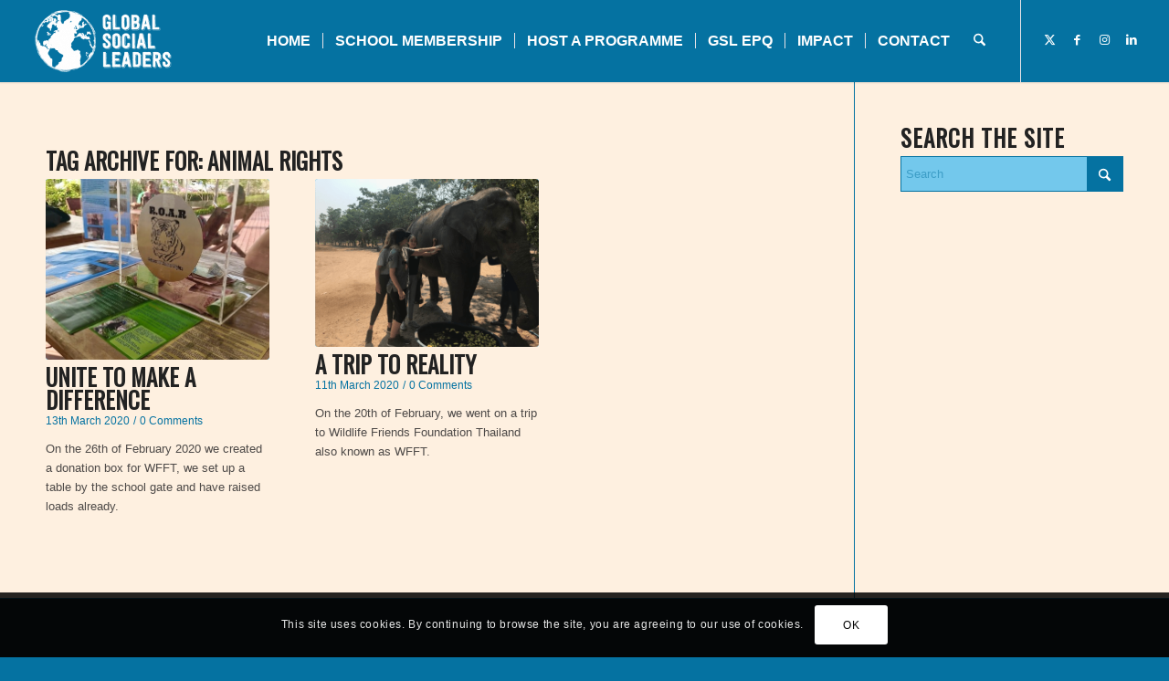

--- FILE ---
content_type: text/css
request_url: https://www.globalsocialleaders.com/wp-content/uploads/dynamic_avia/avia_posts_css/post-17554.css?ver=ver-1769775933
body_size: 1032
content:
#top .av-special-heading.av-k7qbs2zz-8b6f7825b47ee519f347776e4b7c6475{padding-bottom:10px}body .av-special-heading.av-k7qbs2zz-8b6f7825b47ee519f347776e4b7c6475 .av-special-heading-tag .heading-char{font-size:25px}.av-special-heading.av-k7qbs2zz-8b6f7825b47ee519f347776e4b7c6475 .av-subheading{font-size:15px} .flex_column.av-21p67mk-899700f778f171bbe95541fbfa0cbfb2{border-radius:0px 0px 0px 0px;padding:0px 0px 0px 0px} .flex_column.av-21p67mk-5020dabca1b9130cb06eea6e48cd231f{border-radius:0px 0px 0px 0px;padding:0px 0px 0px 0px} .avia-image-container.av-k7qbbjcy-0de9b7782f3fb88a116f7e6316866bb9 img.avia_image{box-shadow:none}.avia-image-container.av-k7qbbjcy-0de9b7782f3fb88a116f7e6316866bb9 .av-image-caption-overlay-center{color:#ffffff} #top .hr.hr-invisible.av-juwp8tay-adeddb4c28fc5c34c15de816c888e020{height:15px} .flex_column.av-38fp3i-a5fbe73a30b2d6e94c6ed9162dee0323{border-radius:0px 0px 0px 0px;padding:0px 0px 0px 0px} .flex_column.av-uoo0ms-690991416c3e13339564542ccad69e7b{border-radius:0px 0px 0px 0px;padding:0px 0px 0px 0px} #top .hr.hr-invisible.av-k5pa710c-356395afec0eff29fabefd116990ae6a{height:50px}